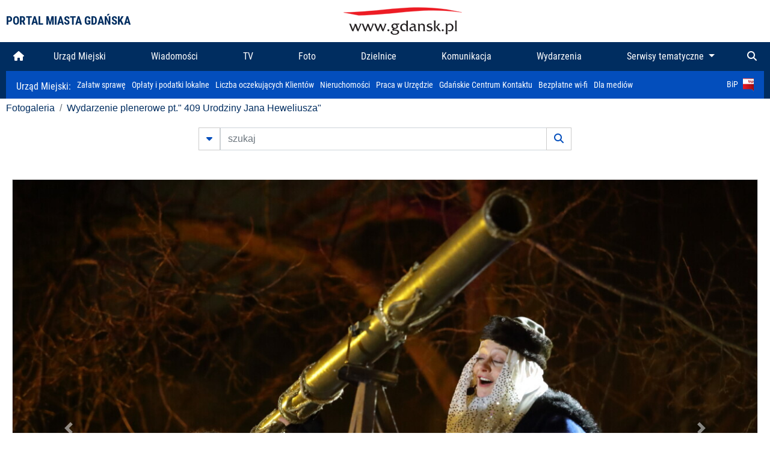

--- FILE ---
content_type: text/html; charset=UTF-8
request_url: https://www.gdansk.pl/fotogaleria/Wydarzenie_plenerowe_pt_quot_409_Urodziny_Jana_Heweliusza_quot,f,172625
body_size: 7324
content:


<!DOCTYPE html>
<html lang="pl">
	<head>
		<!-- Google Tag Manager -->
<script>(function(w,d,s,l,i){w[l]=w[l]||[];w[l].push({'gtm.start':
new Date().getTime(),event:'gtm.js'});var f=d.getElementsByTagName(s)[0],
j=d.createElement(s),dl=l!='dataLayer'?'&l='+l:'';j.async=true;j.src=
'https://www.googletagmanager.com/gtm.js?id='+i+dl;f.parentNode.insertBefore(j,f);
})(window,document,'script','dataLayer','GTM-5J58Z8');</script>
<!-- End Google Tag Manager -->

<meta charset="utf-8">



<meta http-equiv="X-UA-Compatible" content="IE=edge">
<meta name="viewport" content="width=device-width, initial-scale=1">

<link type="image/x-icon" href="images/gdansk.ico" rel="shortcut icon" />
<link type="image/x-icon" href="images/images1/gdansk.ico" rel="shortcut icon" />

<script src="/dist-old/runtime.91d92383.js"></script>
<script src="/dist-old/js/main/main.1962635c.js"></script>
<script src="/dist-old/js/main/main.defer.df304c27.js" defer></script>
<link href="/dist-old/css/main/default.754c2b6a.css" rel="stylesheet">
<link href="/dist-old/css/main/contrast.d3020194.css" rel="stylesheet">

<base href="https://www.gdansk.pl" target="_parent" />
<script src="/js/lazyload.js"></script>
<script src="/js/autofoto.js"></script>
<script src="/js/title-to-blank.js"></script>

        <script src="subpages/fotogaleria_3-0/js/jquery-ui-1.12.1.custom/jquery-ui.js"></script>
        <link href="subpages/fotogaleria_3-0/js/jquery-ui-1.12.1.custom/jquery-ui.css?1649082659" property="stylesheet" rel="stylesheet" type="text/css" />
        <script src="subpages/fotogaleria_3-0/js/lazyload-2.0.js"></script>

        <link href="subpages/fotogaleria_3-0/css/fotogaleria.css?1703681033" property="stylesheet" rel="stylesheet" type="text/css" />
        <title>Fotogaleria Wydarzenie plenerowe  pt." 409 Urodziny Jana Heweliusza"</title>
	</head>
	<body>
		<header>
			


<div class="container">
    <div class="vignette">
        <div class="row">
            <div class="col-lg-auto col d-flex align-items-center">
                                    <span class="name-site">PORTAL MIASTA GDAŃSKA</span>
                            </div>
            <div class="col d-none d-lg-block">
                <a href="https://www.gdansk.pl" target="_self">
                    <img class="logo img-responsive img-center mx-auto d-block" style="height:70px"  src="../images/logo_www.svg" alt="Logo www.gdansk.pl"/>
                </a>
                <!-- <a href="https://www.gdansk.pl" target="_self">
                    <img style="height:90px" class="logo img-responsive img-center mx-auto d-block"  src="../images/logo-www-polska-ukraina2.jpg" alt="Logo www.gdansk.pl"/>
                </a> -->
            </div>
            <div class="col-auto d-flex align-items-center">
                                <extend-google-translation><div class="row">
    <div class="col language">
        <div class="d-none d-lg-inline-block" id="google_translate_element"
            style="display: inline-block; padding-left:10px; min-width:150px"></div>
        <script>
        function googleTranslateElementInit() {
            new google.translate.TranslateElement({
                pageLanguage: 'pl',
                layout: google.translate.TranslateElement.InlineLayout.VERTICAL,
                gaTrack: false
            }, 'google_translate_element');
        }
        </script>
        <script src="//translate.google.com/translate_a/element.js?cb=googleTranslateElementInit">
        </script>
        <!--
            <span>PL</span> | <a href="/en"><span>EN</span></a> | <a href="/de"><span>DE</span></a>
        -->
    </div>
</div>
</extend-google-translation>            </div>
        </div>
    </div>
</div>


		</header>
			<div class="menu-top">
	<div class="container-fluid container-xl">
		

<div class="menu-top"><nav class="navbar navbar-expand-lg d-flex"><button class="navbar-toggler" type="button" data-toggle="collapse" data-target="#navbarSupportedContent" aria-controls="navbarSupportedContent" aria-expanded="false" aria-label="Toggle navigation">
			<i class="fas fa-bars"></i>
			</button>
			<a class="navbar-toggler navbar-brand mx-auto" href="/">
			<img src="/images/logo_www_menu.png" alt="Logo www.gdansk.pl">
			</a><div  class="collapse navbar-collapse" id="navbarSupportedContent"><ul class="w-100 d-flex navbar-nav mr-auto"><li><a class="nav-link"  href="/"><i class="fas fa-home"></i></a></li><li class="flex-fill nav-item "><a href="https://gdansk.pl/link/290285/urzad-miejski" target="_parent" class="nav-link">Urząd Miejski</a></li><li class="flex-fill nav-item "><a href="https://gdansk.pl/link/194956/wiadomosci" target="_parent" class="nav-link">Wiadomości</a></li><li class="flex-fill nav-item "><a href="https://gdansk.pl/link/195017/tv" target="_parent" class="nav-link">TV</a></li><li class="flex-fill nav-item "><a href="https://gdansk.pl/link/195018/foto" target="_parent" class="nav-link">Foto</a></li><li class="flex-fill nav-item "><a href="https://gdansk.pl/link/195015/dzielnice" target="_parent" class="nav-link">Dzielnice</a></li><li class="flex-fill nav-item "><a href="https://gdansk.pl/link/195016/komunikacja" target="_parent" class="nav-link">Komunikacja</a></li><li class="flex-fill nav-item "><a href="https://gdansk.pl/link/233769/imprezy" target="_parent" class="nav-link">Wydarzenia</a></li>	<li class="flex-fill  nav-item dropdown position-static" >
						<a class="nav-link dropdown-toggle" href="#" id="twoja-dzielnica" role="button" data-toggle="dropdown" aria-haspopup="true" aria-expanded="false">
							Serwisy tematyczne
						</a>
						<div class="dropdown-menu w-100 px-3" aria-labelledby="twoja-dzielnica">
							<div class="row">
							<div class="col-12 col-md-3 inline">
								<div class="bar-title"><span>Dla mieszkańców</span></div><ul><li><a href="https://gdansk.pl/link/145261/budzet-obywatelski" target="_parent"><span>Budżet Obywatelski</span></a></li><li><a href="https://gdansk.pl/link/294859/rada-miasta-gdanska" target="_parent"><span>Rada Miasta Gdańska</span></a></li><li><a href="https://gdansk.pl/link/145267/zielony-gdansk-ekologia" target="_parent"><span>Zielony Gdańsk - Ekologia</span></a></li><li><a href="https://gdansk.pl/link/145294/rodzina" target="_parent"><span>Rodzina</span></a></li><li><a href="https://gdansk.pl/link/145300/seniorzy" target="_parent"><span>Seniorzy</span></a></li><li><a href="https://gdansk.pl/link/295120/park-kulturowy-glowne-miasto" target="_parent"><span>Park Kulturowy Główne Miasto</span></a></li><li><a href="https://gdansk.pl/link/278162/gdanskie-jubileusze-malzenskie" target="_parent"><span>Gdańskie Jubileusze Małżeńskie</span></a></li><li><a href="https://gdansk.pl/link/284630/stypendystki-i-stypendysci-kulturalni" target="_parent"><span>Stypendystki i Stypendyści Kulturalni</span></a></li><li><a href="https://gdansk.pl/link/212379/stypendysci-fahrenheita" target="_parent"><span>Stypendyści Fahrenheita</span></a></li><li><a href="https://gdansk.pl/link/145296/rowerowy-gdansk" target="_blank"><span>Rowerowy Gdańsk</span></a></li><li><a href="https://gdansk.pl/link/222285/edukacja-morska" target="_parent"><span>Edukacja morska</span></a></li><li><a href="https://gdansk.pl/link/221886/czytanie-rzadzi" target="_parent"><span>Czytanie rządzi</span></a></li><li><a href="https://gdansk.pl/link/216462/gdansk-z-ukraina" target="_parent"><span>Gdańsk z Ukrainą</span></a></li><li><a href="https://gdansk.pl/link/212373/organizacje-pozarzadowe" target="_parent"><span>Organizacje pozarządowe</span></a></li><li><a href="https://gdansk.pl/link/145315/wolontariat" target="_blank"><span>Wolontariat</span></a></li><li><a href="https://gdansk.pl/link/145286/migracje" target="_parent"><span>Migracje</span></a></li><li><a href="https://gdansk.pl/link/145269/gdansk-bez-barier" target="_parent"><span>Gdańsk bez barier</span></a></li><li><a href="https://gdansk.pl/link/212369/gdansk-patriotyczny" target="_parent"><span>Gdańsk patriotyczny</span></a></li><li><a href="https://gdansk.pl/link/145274/gdanszczanie" target="_parent"><span>Gdańszczanie</span></a></li><li><a href="https://gdansk.pl/link/292768/mapa-ofert-pracy" target="_parent"><span>Mapa ofert pracy</span></a></li></ul>
								</div>
									<div class="col-12 col-md-3 inline">
								<div class="bar-title"><span>Rozwój miasta</span></div><ul><li><a href="https://gdansk.pl/link/283616/rewitalizacja-gdansk" target="_parent"><span>Rewitalizacja Gdańsk</span></a></li><li><a href="https://gdansk.pl/link/264643/plan-ogolny-miasta-gdanska" target="_blank"><span>Plan ogólny miasta Gdańska</span></a></li><li><a href="https://gdansk.pl/link/245870/efektywnosc-energetyczna" target="_parent"><span>Efektywność energetyczna</span></a></li><li><a href="https://gdansk.pl/link/229779/mapa-inwestycji" target="_parent"><span>Mapa inwestycji</span></a></li><li><a href="https://gdansk.pl/link/212377/raport-o-stanie-miasta" target="_parent"><span>Raport o stanie miasta</span></a></li><li><a href="https://gdansk.pl/link/145317/zagospodarowanie-przestrzenne" target="_parent"><span>Zagospodarowanie przestrzenne</span></a></li><li><a href="https://gdansk.pl/link/145306/strategia" target="_parent"><span>Strategia</span></a></li><li><a href="https://gdansk.pl/link/145302/otwarte-dane" target="_parent"><span>Otwarte dane</span></a></li><li><a href="https://gdansk.pl/link/145288/nieruchomosci" target="_parent"><span>Nieruchomości</span></a></li><li><a href="https://gdansk.pl/link/145276/inwestycje-miejskie" target="_parent"><span>Inwestycje miejskie</span></a></li><li><a href="https://gdansk.pl/link/145272/gdansk-w-liczbach" target="_parent"><span>Gdańsk w liczbach</span></a></li><li><a href="https://gdansk.pl/link/145263/cennik-miejski" target="_parent"><span>Cennik miejski</span></a></li></ul>
								</div>
								<div class="col-12 col-md-3 inline">
								<div class="bar-title"><span>Wiadomości</span></div><ul><li><a href="https://gdansk.pl/link/145262/biznes-i-nauka" target="_parent"><span>Biznes i gospodarka</span></a></li><li><a href="https://gdansk.pl/link/145303/sport-i-rekreacja" target="_parent"><span>Sport i rekreacja</span></a></li><li><a href="https://gdansk.pl/link/145318/zdrowie-i-rodzina" target="_parent"><span>Zdrowie i rodzina</span></a></li><li><a href="https://gdansk.pl/link/145279/kultura-i-rozrywka" target="_parent"><span>Kultura i rozrywka</span></a></li><li><a href="https://gdansk.pl/link/145266/edukacja-i-nauka" target="_parent"><span>Edukacja i nauka</span></a></li><li><a href="https://gdansk.pl/link/295589/reportaz" target="_parent"><span>Reportaż</span></a></li><li><a href="https://gdansk.pl/link/212387/odeszli" target="_parent"><span>Odeszli</span></a></li></ul>
								<div class="bar-title"><span>Poznaj Gdańsk</span></div><ul><li><a href="https://gdansk.pl/link/145311/turystyka" target="_parent"><span>Turystyka</span></a></li><li><a href="https://gdansk.pl/link/145275/historia" target="_parent"><span>Historia</span></a></li><li><a href="https://gdansk.pl/link/226797/gdanskie-szlaki-pamieci" target="_parent"><span>Gdańskie szlaki pamięci</span></a></li><li><a href="https://gdansk.pl/link/145319/zurawie" target="_parent"><span>Żurawie</span></a></li></ul>
								</div>
							   	<div class="col-12 col-md-3 inline">
								<ul><li><a href="https://gdansk.pl/link/212366/30lat-samorzadu-w-gdansku" target="_parent"><span>30 lat samorządu</span></a></li><li><a href="https://gdansk.pl/link/212368/40-rocznica-porozumien-sierpniowych" target="_parent"><span>40 rocznica Porozumień Sierpniowych</span></a></li><li><a href="https://gdansk.pl/link/212367/89-2019" target="_parent"><span>89' 2019</span></a></li><li><a href="https://gdansk.pl/link/296351/monitoring-wizyjny" target="_parent"><span>Monitoring wizyjny</span></a></li><li><a href="https://gdansk.pl/link/212389/prezydent-adamowicz" target="_parent"><span>Prezydent Adamowicz</span></a></li><li><a href="https://gdansk.pl/link/212378/rok-lecha-badkowskiego" target="_parent"><span>Rok Lecha Bądkowskiego</span></a></li><li><a href="https://gdansk.pl/link/299854/stany-przedwypadkowe" target="_parent"><span>Stany przedwypadkowe</span></a></li><li><a href="https://gdansk.pl/link/295412/vat-centralny" target="_parent"><span>VAT Centralny</span></a></li></ul>
								<div class="bar-title"><span>Serwisy mapowe</span></div><ul><li><a href="https://gdansk.pl/link/238502/plan-miasta" target="_blank"><span>GeoGdańsk</span></a></li><li><a href="https://gdansk.pl/link/238504/mapa-zgloszen" target="_blank"><span>Mapa porządku</span></a></li><li><a href="https://gdansk.pl/link/238521/mapa-inwestycji" target="_blank"><span>Mapa inwestycji</span></a></li><li><a href="https://gdansk.pl/link/238522/zagospodarowanie-przestrzenne" target="_blank"><span>Zagospodarowanie przestrzenne</span></a></li><li><a href="https://gdansk.pl/link/238531/mapa-miejsc-pracy" target="_blank"><span>Mapa miejsc pracy</span></a></li><li><a href="https://gdansk.pl/link/238520/ortofotomapa-miasto-3d-ukosne" target="_blank"><span>Ortofotomapa | Miasto 3D | Ukośne</span></a></li><li><a href="https://gdansk.pl/link/238535/mapa-dziel-sztuki" target="_blank"><span>Mapa dzieł sztuki</span></a></li></ul>
								</div>
						</div>
					</li></ul></div><div class="search">
				<ul class="navbar-nav ml-auto" style="float: right">
					<li class="nav-item button-search">
						<a href="/search" role="button" class="nav-link ml-auto mr-0">
							<i class="fas fa-search"></i>
						</a>
					</li>
				</ul>
			</div></div></div></nav></div>
<script>
var menuOffsetTop = $('.header_menu_top').offset().top;
$(window).scroll(function()
	{
	if ($(window).scrollTop() > menuOffsetTop)
		{
		$('#header_menu').addClass('lock');
		$('#header_menu_margin').css({'display':'block'}).height( $('#header_menu').outerHeight());
		$('#header_menu_logo').fadeIn("fast");
		}
		else if ($(window).scrollTop() <= menuOffsetTop)
			{
			$('#header_menu').removeClass('lock');
			$('#header_menu_margin').css({'display':'none'}).height(0);
			$('#header_menu_logo').fadeOut("fast");
			}
	});
</script>


	</div>
</div>

<!-- 
<div class="menu-top">
	<div class="container-fluid container-xl">
		<nav class="navbar navbar-expand-lg">

			<button class="navbar-toggler" type="button" data-toggle="collapse" data-target="#navbarSupportedContent" aria-controls="navbarSupportedContent" aria-expanded="false" aria-label="Toggle navigation">
				<i class="fas fa-bars"></i>
			</button>
			<a class="navbar-toggler navbar-brand mx-auto" href="/">
				<img src="/images/logo_www_menu.png" alt="Logo www.gdansk.pl">
			</a>
			<div class="collapse navbar-collapse" id="navbarSupportedContent">
				<ul class="w-100 d-flex navbar-nav mr-auto">
					<li  >
						<a class="nav-link"  href="/"><i class="fas fa-home"></i><span class="sr-only">(current)</span></a>
					</li>
					<li class="flex-fill nav-item dropdown ">
						<a class="nav-link" href="/wiadomosci">Wiadomości</a>
					</li>

					<li class="flex-fill nav-item ">
						<a class="nav-link" href="/dzielnice">Dzielnice</a>
					</li>
					<li class="flex-fill nav-item ">
						<a class="nav-link" href="/budzet-obywatelski">Budżet Obywatelski</a>
					</li>
					<li class="flex-fill  nav-item ">
						<a class="nav-link" href="/komunikacja">Komunikacja</a>
					</li>
					<li class="flex-fill nav-item ">
						<a class="nav-link" href="/tv">TV</a>
					</li>
					<li class="flex-fill nav-item active">
						<a class="nav-link" href="/fotogaleria">Foto</a>
					</li>
					<li class="flex-fill  nav-item ">
						<a class="nav-link" href="/kamera">Kamery</a>
					</li>
					<li class="flex-fill nav-item ">
						<a class="nav-link" href="//mapa.gdansk.gda.pl/ipg/" target="_blank">Plan miasta</a>
					</li>
					</li>
					<li style="	background: linear-gradient(180deg, #005bbb 50%, #ffd500 50%); text-shadow: 2px 0px 2px black; font-weight:bold" class="flex-fill nav-item ">
						<a class="nav-link" href="https://www.gdansk.pl/gdansk-z-ukraina">Pomoc</a>
					</li>
					<li class="flex-fill  nav-item dropdown position-static " >
						<a class="nav-link dropdown-toggle" href="#" id="twoja-dzielnica" role="button" data-toggle="dropdown" aria-haspopup="true" aria-expanded="false">
							Serwisy tematyczne
						</a>
						<div class="dropdown-menu w-100" aria-labelledby="twoja-dzielnica">
							<div class="row">
								<div class="col-md-3 col-sm-3 col-xs-3"><ul><li><a href="https://gdansk.pl/link/212366/30lat-samorzadu-w-gdansku" target="_parent"><span>30 lat samorządu</span></a></li><li><a href="https://gdansk.pl/link/212368/40-rocznica-porozumien-sierpniowych" target="_parent"><span>40 rocznica Porozumień Sierpniowych</span></a></li><li><a href="https://gdansk.pl/link/212367/89-2019" target="_parent"><span>89' 2019</span></a></li><li><a href="https://gdansk.pl/link/296351/monitoring-wizyjny" target="_parent"><span>Monitoring wizyjny</span></a></li><li><a href="https://gdansk.pl/link/212389/prezydent-adamowicz" target="_parent"><span>Prezydent Adamowicz</span></a></li><li><a href="https://gdansk.pl/link/212378/rok-lecha-badkowskiego" target="_parent"><span>Rok Lecha Bądkowskiego</span></a></li><li><a href="https://gdansk.pl/link/299854/stany-przedwypadkowe" target="_parent"><span>Stany przedwypadkowe</span></a></li><li><a href="https://gdansk.pl/link/295412/vat-centralny" target="_parent"><span>VAT Centralny</span></a></li></ul></div>
							</div>
						</div>
					</li>
				</ul>
			</div>
			<div class="search">
				<ul class="navbar-nav ml-auto" style="float: right">
					<li class="nav-item button-search">
						<a href="/search" role="button" class="nav-link ml-auto mr-0">
							<i class="fas fa-search"></i>
						</a>
					</li>
				</ul>
			</div>
		</nav>
	</div>
</div>
 -->

<style>
		li.nav-item {
		text-align:center;
	}
        .dropdown-menu ul {
        list-style: none;
        padding: 1rem;
    }
    .dropdown-menu ul li {
        padding:4px 10px;
    }
    .dropdown-menu ul li:hover {
        background-color: #002d60 !important;
    }


    .dropdown-menu a:link, .dropdown-menu a:visited {
        color: #fff;
        overflow: hidden;
        font-weight: 400;
        padding-right: 10px;
    }
</style>

			

	<div class="submenu">
	<div class="container">	
		<nav class="navbar navbar-expand-lg">
			<ul class="navbar-nav ml-0">
				<li class="nav-item name-subpage">				
					<a style="font-size:1rem; font-weight:normal" href="https://www.gdansk.pl/urzad-miejski">Urząd Miejski: </a>				
				</li>
			</ul>
			<button class="navbar-toggler mr-auto" type="button" data-toggle="collapse" data-target="#submenu" aria-controls="submenu" aria-expanded="false" aria-label="Toggle navigation">
				<i class="fas fa-bars"></i>
			</button>
			<div class="collapse navbar-collapse ml-0" id="submenu">
				<ul class="navbar-nav mr-auto">				
					<li class="nav-item"><a href="https://www.gdansk.pl/urzad-miejski/procedury-urzedowe" target="_self"> Załatw sprawę</a>
					</li>
					<li class="nav-item"><a href="https://bip.gdansk.pl/prawo-lokalne/podatki-i-oplaty-lokalne" target="_blank">Opłaty i podatki lokalne</a>
					</li>
					<li class="nav-item"><a href="https://www.gdansk.pl/numerek" target="_self">Liczba oczekujących Klientów</a>
					</li>
					<li class="nav-item"><a href="https://www.gdansk.pl/oferty-inwestycyjne" target="_self">Nieruchomości</a>
					</li>
					<li class="nav-item"><a href="https://www.gdansk.pl/urzad-miejski/praca" target="_self">Praca w Urzędzie</a>
					</li>
					<li class="nav-item"><a href="https://www.gdansk.pl/kontaktgdansk" target="_blank">Gdańskie Centrum Kontaktu</a>
					</li>
					<li class="nav-item"><a href="http://www.gdanskwifi.pl/" target="_blank">Bezpłatne wi-fi</a>
					</li>
					<li class="nav-item"><a href="https://www.gdansk.pl/urzad-miejski/prasa" target="_self">Dla mediów</a>
					</li>					
				</ul>
				<ul class="navbar-nav ml-auto">	
					<li><a href="https://bip.gdansk.pl" target="_blank">BiP <img style=" padding-left:5px" src="images/bip-logo.png" alt="BiP" title="Bip"></a>
					</li>
				</ul>
			</div>
		</nav>
	</div>
</div> 


            <div class="container galeria">

                <div class="row">
	<div class="col">
		<ol class="breadcrumb">
		<li class="breadcrumb-item"><a href="/fotogaleria/">Fotogaleria</a></li> 
 <li class="breadcrumb-item"><a href="/fotogaleria/Wydarzenie_plenerowe_pt_quot_409_Urodziny_Jana_Heweliusza_quot,c,8234">Wydarzenie plenerowe  pt." 409 Urodziny Jana Heweliusza"</a></li>
		</ol>
	</div>
</div>
	
        
        
	

                
<form action="https://www.gdansk.pl/fotogaleria/szukaj" id="gallerySearchForm" method="get">
    <div class="row justify-content-md-center mb-5">
		<div class="col-lg-6 input-group">
			<button class="btn btn-outline-secondary" type="button" data-toggle="collapse" data-target="#search-advanced" aria-expanded="false" aria-controls="search-advanced">
				<i class="fas fa-caret-down"></i>
			</button>
			<input class="form-control" type="text" id="search-gallery" name="search-gallery" aria-label="szukaj" placeholder="szukaj" value="" />
            <div class="input-group-append">
                <button type="submit" class="btn btn-outline-secondary"><span class="fas fa-search"></span></button>
            </div>
			<div class="row">
				<div class="col">
					<div class="collapse" id="search-advanced">
						<div class="card card-body">
							<div class="row justify-content-md-center">
								<div class="col-lg-3 input-group">
									<div class="input-group-prepend">
										<span class="input-group-text far fa-calendar-alt" id="basic-addon1"></span>
									</div>
									<input type="text" class="form-control" value="" id="datepicker1" name="dates[]" aria-describedby="basic-addon1">
								</div>
								<div class="col-lg-3 input-group">
									<div class="input-group-prepend">
										<span class="input-group-text far fa-calendar-alt" id="basic-addon2"></span>
									</div>
									<input type="text" class="form-control" value="" id="datepicker2" name="dates[]" aria-describedby="basic-addon2">
								</div>
								<div class="col-lg-6">
									<input type="text" class="form-control searchauthor" value="" name="author" placeholder="autor">
								</div>

								<div class="col-lg-12 input-group mt-3">
									<div class="form-check">
										<input type="checkbox" name="type_a" value="album" class="form-check-input" id="searchtype">
										<label class="form-check-label" for="searchtype">pokaż tylko albumy</label>
									</div>
								</div>
							</div>
						</div>
					</div>
				</div>
			</div>
		</div>
   </div>
</form>

<script type="text/javascript">

function checkFields(form) {
    var checks_radios = form.find(':checkbox, :radio'),
        inputs = form.find(':input').not(checks_radios).not('[type="submit"],[type="button"],[type="reset"]'),
        checked = checks_radios.filter(':checked'),
        filled = inputs.filter(function(){
            return $.trim($(this).val()).length > 0;
        });

    if(checked.length + filled.length === 0) {
        return false;
    }

    return true;
}

$(function(){
    $('#gallerySearchForm').on('submit',function(item){
        var oneFilled = checkFields($(this));



        if(oneFilled !== true) {
            item.preventDefault();

            $('#gallerySearchForm').prepend('<div class="row justify-content-md-center"><div class="col-6 box" style="font-size: 0.8rem; color:red; font-weight:bold;">Proszę wypełnić przynajmniej jedno pole wyszukiwania!</div></div>');
        }

    });
});
</script>


                

<div class="container">
    <div class="row justify-content-md-center">
	    <div class="col-sm-12">

		<div class="card mb-3 text-center" id="imganchor">
		  <div class="carousel-inner">
			  <img class="card-img-top img-fluid" src="https://foto.cloudgdansk.pl/foto/Wydarzenie_plenerowe_pt_quot_409_Urodziny_Jana_Heweliusza_quot_172625_1280px.JPG" id="imagemain">
              <a class="carousel-control-prev" href="/fotogaleria/Wydarzenie_plenerowe_pt_quot_409_Urodziny_Jana_Heweliusza_quot,f,172624?#imganchor" role="button" data-slide="prev">
				<span class="carousel-control-prev-icon" aria-hidden="true"></span>
				<span class="sr-only">Poprzednie</span>
			  </a>
              <a class="carousel-control-next" href="/fotogaleria/Wydarzenie_plenerowe_pt_quot_409_Urodziny_Jana_Heweliusza_quot,f,172626?#imganchor" role="button" data-slide="next">
				<span class="carousel-control-next-icon" aria-hidden="true"></span>
				<span class="sr-only">Następne</span>
			  </a>
		  </div>
		  <div class="card-body">
			<h5 class="card-title">Wydarzenie plenerowe  pt." 409 Urodziny Jana Heweliusza"</h5>
			<p class="card-text">Gdańsk. Wydarzenie plenerowe  pt." 409 Urodziny Jana Heweliusza".</p>
		  </div>
		  <div class="card-body">
			fot. Grzegorz Mehring/ www.gdansk.pl - 2020-01-28 17:12:29		  </div>
		</div>
    </div>
</div>

    <div class="row box justify-content-md-center" id="sameNodeImages">
                        <div class="col-sm-auto py-1 px-1 m-0">
                    <a href="/fotogaleria/Wydarzenie_plenerowe_pt_quot_409_Urodziny_Jana_Heweliusza_quot,f,172615?"><img data-src="https://foto.cloudgdansk.pl/foto/Wydarzenie_plenerowe_pt_quot_409_Urodziny_Jana_Heweliusza_quot_172615_100px.JPG" class="img-fluid lazyload" alt="Wydarzenie plenerowe  pt." 409 Urodziny Jana Heweliusza""></a>
                </div>

                
                        <div class="col-sm-auto py-1 px-1 m-0">
                    <a href="/fotogaleria/Wydarzenie_plenerowe_pt_quot_409_Urodziny_Jana_Heweliusza_quot,f,172616?"><img data-src="https://foto.cloudgdansk.pl/foto/Wydarzenie_plenerowe_pt_quot_409_Urodziny_Jana_Heweliusza_quot_172616_100px.JPG" class="img-fluid lazyload" alt="Wydarzenie plenerowe  pt." 409 Urodziny Jana Heweliusza""></a>
                </div>

                
                        <div class="col-sm-auto py-1 px-1 m-0">
                    <a href="/fotogaleria/Wydarzenie_plenerowe_pt_quot_409_Urodziny_Jana_Heweliusza_quot,f,172617?"><img data-src="https://foto.cloudgdansk.pl/foto/Wydarzenie_plenerowe_pt_quot_409_Urodziny_Jana_Heweliusza_quot_172617_100px.JPG" class="img-fluid lazyload" alt="Wydarzenie plenerowe  pt." 409 Urodziny Jana Heweliusza""></a>
                </div>

                
                        <div class="col-sm-auto py-1 px-1 m-0">
                    <a href="/fotogaleria/Wydarzenie_plenerowe_pt_quot_409_Urodziny_Jana_Heweliusza_quot,f,172618?"><img data-src="https://foto.cloudgdansk.pl/foto/Wydarzenie_plenerowe_pt_quot_409_Urodziny_Jana_Heweliusza_quot_172618_100px.JPG" class="img-fluid lazyload" alt="Wydarzenie plenerowe  pt." 409 Urodziny Jana Heweliusza""></a>
                </div>

                
                        <div class="col-sm-auto py-1 px-1 m-0">
                    <a href="/fotogaleria/Wydarzenie_plenerowe_pt_quot_409_Urodziny_Jana_Heweliusza_quot,f,172619?"><img data-src="https://foto.cloudgdansk.pl/foto/Wydarzenie_plenerowe_pt_quot_409_Urodziny_Jana_Heweliusza_quot_172619_100px.JPG" class="img-fluid lazyload" alt="Wydarzenie plenerowe  pt." 409 Urodziny Jana Heweliusza""></a>
                </div>

                
                        <div class="col-sm-auto py-1 px-1 m-0">
                    <a href="/fotogaleria/Wydarzenie_plenerowe_pt_quot_409_Urodziny_Jana_Heweliusza_quot,f,172620?"><img data-src="https://foto.cloudgdansk.pl/foto/Wydarzenie_plenerowe_pt_quot_409_Urodziny_Jana_Heweliusza_quot_172620_100px.JPG" class="img-fluid lazyload" alt="Wydarzenie plenerowe  pt." 409 Urodziny Jana Heweliusza""></a>
                </div>

                
                        <div class="col-sm-auto py-1 px-1 m-0">
                    <a href="/fotogaleria/Wydarzenie_plenerowe_pt_quot_409_Urodziny_Jana_Heweliusza_quot,f,172621?"><img data-src="https://foto.cloudgdansk.pl/foto/Wydarzenie_plenerowe_pt_quot_409_Urodziny_Jana_Heweliusza_quot_172621_100px.JPG" class="img-fluid lazyload" alt="Wydarzenie plenerowe  pt." 409 Urodziny Jana Heweliusza""></a>
                </div>

                
                        <div class="col-sm-auto py-1 px-1 m-0">
                    <a href="/fotogaleria/Wydarzenie_plenerowe_pt_quot_409_Urodziny_Jana_Heweliusza_quot,f,172622?"><img data-src="https://foto.cloudgdansk.pl/foto/Wydarzenie_plenerowe_pt_quot_409_Urodziny_Jana_Heweliusza_quot_172622_100px.JPG" class="img-fluid lazyload" alt="Wydarzenie plenerowe  pt." 409 Urodziny Jana Heweliusza""></a>
                </div>

                
                        <div class="col-sm-auto py-1 px-1 m-0">
                    <a href="/fotogaleria/Wydarzenie_plenerowe_pt_quot_409_Urodziny_Jana_Heweliusza_quot,f,172623?"><img data-src="https://foto.cloudgdansk.pl/foto/Wydarzenie_plenerowe_pt_quot_409_Urodziny_Jana_Heweliusza_quot_172623_100px.JPG" class="img-fluid lazyload" alt="Wydarzenie plenerowe  pt." 409 Urodziny Jana Heweliusza""></a>
                </div>

                
                        <div class="col-sm-auto py-1 px-1 m-0">
                    <a href="/fotogaleria/Wydarzenie_plenerowe_pt_quot_409_Urodziny_Jana_Heweliusza_quot,f,172624?"><img data-src="https://foto.cloudgdansk.pl/foto/Wydarzenie_plenerowe_pt_quot_409_Urodziny_Jana_Heweliusza_quot_172624_100px.JPG" class="img-fluid lazyload" alt="Wydarzenie plenerowe  pt." 409 Urodziny Jana Heweliusza""></a>
                </div>

                
                        <div class="col-sm-auto py-1 px-1 m-0 border border-dark">
                    <a href="/fotogaleria/Wydarzenie_plenerowe_pt_quot_409_Urodziny_Jana_Heweliusza_quot,f,172625?"><img data-src="https://foto.cloudgdansk.pl/foto/Wydarzenie_plenerowe_pt_quot_409_Urodziny_Jana_Heweliusza_quot_172625_100px.JPG" class="img-fluid lazyload" alt="Wydarzenie plenerowe  pt." 409 Urodziny Jana Heweliusza""></a>
                </div>

                
                        <div class="col-sm-auto py-1 px-1 m-0">
                    <a href="/fotogaleria/Wydarzenie_plenerowe_pt_quot_409_Urodziny_Jana_Heweliusza_quot,f,172626?"><img data-src="https://foto.cloudgdansk.pl/foto/Wydarzenie_plenerowe_pt_quot_409_Urodziny_Jana_Heweliusza_quot_172626_100px.JPG" class="img-fluid lazyload" alt="Wydarzenie plenerowe  pt." 409 Urodziny Jana Heweliusza""></a>
                </div>

                
                        <div class="col-sm-auto py-1 px-1 m-0">
                    <a href="/fotogaleria/Wydarzenie_plenerowe_pt_quot_409_Urodziny_Jana_Heweliusza_quot,f,172627?"><img data-src="https://foto.cloudgdansk.pl/foto/Wydarzenie_plenerowe_pt_quot_409_Urodziny_Jana_Heweliusza_quot_172627_100px.JPG" class="img-fluid lazyload" alt="Wydarzenie plenerowe  pt." 409 Urodziny Jana Heweliusza""></a>
                </div>

                
                        <div class="col-sm-auto py-1 px-1 m-0">
                    <a href="/fotogaleria/Wydarzenie_plenerowe_pt_quot_409_Urodziny_Jana_Heweliusza_quot,f,172628?"><img data-src="https://foto.cloudgdansk.pl/foto/Wydarzenie_plenerowe_pt_quot_409_Urodziny_Jana_Heweliusza_quot_172628_100px.JPG" class="img-fluid lazyload" alt="Wydarzenie plenerowe  pt." 409 Urodziny Jana Heweliusza""></a>
                </div>

                
                        <div class="col-sm-auto py-1 px-1 m-0">
                    <a href="/fotogaleria/Wydarzenie_plenerowe_pt_quot_409_Urodziny_Jana_Heweliusza_quot,f,172629?"><img data-src="https://foto.cloudgdansk.pl/foto/Wydarzenie_plenerowe_pt_quot_409_Urodziny_Jana_Heweliusza_quot_172629_100px.JPG" class="img-fluid lazyload" alt="Wydarzenie plenerowe  pt." 409 Urodziny Jana Heweliusza""></a>
                </div>

                
                        <div class="col-sm-auto py-1 px-1 m-0">
                    <a href="/fotogaleria/Wydarzenie_plenerowe_pt_quot_409_Urodziny_Jana_Heweliusza_quot,f,172630?"><img data-src="https://foto.cloudgdansk.pl/foto/Wydarzenie_plenerowe_pt_quot_409_Urodziny_Jana_Heweliusza_quot_172630_100px.JPG" class="img-fluid lazyload" alt="Wydarzenie plenerowe  pt." 409 Urodziny Jana Heweliusza""></a>
                </div>

                
                        <div class="col-sm-auto py-1 px-1 m-0">
                    <a href="/fotogaleria/Wydarzenie_plenerowe_pt_quot_409_Urodziny_Jana_Heweliusza_quot,f,172631?"><img data-src="https://foto.cloudgdansk.pl/foto/Wydarzenie_plenerowe_pt_quot_409_Urodziny_Jana_Heweliusza_quot_172631_100px.JPG" class="img-fluid lazyload" alt="Wydarzenie plenerowe  pt." 409 Urodziny Jana Heweliusza""></a>
                </div>

                
                        <div class="col-sm-auto py-1 px-1 m-0">
                    <a href="/fotogaleria/Wydarzenie_plenerowe_pt_quot_409_Urodziny_Jana_Heweliusza_quot,f,172632?"><img data-src="https://foto.cloudgdansk.pl/foto/Wydarzenie_plenerowe_pt_quot_409_Urodziny_Jana_Heweliusza_quot_172632_100px.JPG" class="img-fluid lazyload" alt="Wydarzenie plenerowe  pt." 409 Urodziny Jana Heweliusza""></a>
                </div>

                
                        <div class="col-sm-auto py-1 px-1 m-0">
                    <a href="/fotogaleria/Wydarzenie_plenerowe_pt_quot_409_Urodziny_Jana_Heweliusza_quot,f,172633?"><img data-src="https://foto.cloudgdansk.pl/foto/Wydarzenie_plenerowe_pt_quot_409_Urodziny_Jana_Heweliusza_quot_172633_100px.JPG" class="img-fluid lazyload" alt="Wydarzenie plenerowe  pt." 409 Urodziny Jana Heweliusza""></a>
                </div>

                
                        <div class="col-sm-auto py-1 px-1 m-0">
                    <a href="/fotogaleria/Wydarzenie_plenerowe_pt_quot_409_Urodziny_Jana_Heweliusza_quot,f,172634?"><img data-src="https://foto.cloudgdansk.pl/foto/Wydarzenie_plenerowe_pt_quot_409_Urodziny_Jana_Heweliusza_quot_172634_100px.JPG" class="img-fluid lazyload" alt="Wydarzenie plenerowe  pt." 409 Urodziny Jana Heweliusza""></a>
                </div>

                
                        <div class="col-sm-auto py-1 px-1 m-0">
                    <a href="/fotogaleria/Wydarzenie_plenerowe_pt_quot_409_Urodziny_Jana_Heweliusza_quot,f,172635?"><img data-src="https://foto.cloudgdansk.pl/foto/Wydarzenie_plenerowe_pt_quot_409_Urodziny_Jana_Heweliusza_quot_172635_100px.JPG" class="img-fluid lazyload" alt="Wydarzenie plenerowe  pt." 409 Urodziny Jana Heweliusza""></a>
                </div>

                
                        <div class="col-sm-auto py-1 px-1 m-0">
                    <a href="/fotogaleria/Wydarzenie_plenerowe_pt_quot_409_Urodziny_Jana_Heweliusza_quot,f,172636?"><img data-src="https://foto.cloudgdansk.pl/foto/Wydarzenie_plenerowe_pt_quot_409_Urodziny_Jana_Heweliusza_quot_172636_100px.JPG" class="img-fluid lazyload" alt="Wydarzenie plenerowe  pt." 409 Urodziny Jana Heweliusza""></a>
                </div>

                
                        <div class="col-sm-auto py-1 px-1 m-0">
                    <a href="/fotogaleria/Wydarzenie_plenerowe_pt_quot_409_Urodziny_Jana_Heweliusza_quot,f,172637?"><img data-src="https://foto.cloudgdansk.pl/foto/Wydarzenie_plenerowe_pt_quot_409_Urodziny_Jana_Heweliusza_quot_172637_100px.JPG" class="img-fluid lazyload" alt="Wydarzenie plenerowe  pt." 409 Urodziny Jana Heweliusza""></a>
                </div>

                
                        <div class="col-sm-auto py-1 px-1 m-0">
                    <a href="/fotogaleria/Wydarzenie_plenerowe_pt_quot_409_Urodziny_Jana_Heweliusza_quot,f,172638?"><img data-src="https://foto.cloudgdansk.pl/foto/Wydarzenie_plenerowe_pt_quot_409_Urodziny_Jana_Heweliusza_quot_172638_100px.JPG" class="img-fluid lazyload" alt="Wydarzenie plenerowe  pt." 409 Urodziny Jana Heweliusza""></a>
                </div>

                
                        <div class="col-sm-auto py-1 px-1 m-0">
                    <a href="/fotogaleria/Wydarzenie_plenerowe_pt_quot_409_Urodziny_Jana_Heweliusza_quot,f,172639?"><img data-src="https://foto.cloudgdansk.pl/foto/Wydarzenie_plenerowe_pt_quot_409_Urodziny_Jana_Heweliusza_quot_172639_100px.JPG" class="img-fluid lazyload" alt="Wydarzenie plenerowe  pt." 409 Urodziny Jana Heweliusza""></a>
                </div>

                
                        <div class="col-sm-auto py-1 px-1 m-0">
                    <a href="/fotogaleria/Wydarzenie_plenerowe_pt_quot_409_Urodziny_Jana_Heweliusza_quot,f,172640?"><img data-src="https://foto.cloudgdansk.pl/foto/Wydarzenie_plenerowe_pt_quot_409_Urodziny_Jana_Heweliusza_quot_172640_100px.JPG" class="img-fluid lazyload" alt="Wydarzenie plenerowe  pt." 409 Urodziny Jana Heweliusza""></a>
                </div>

                
                        <div class="col-sm-auto py-1 px-1 m-0">
                    <a href="/fotogaleria/Wydarzenie_plenerowe_pt_quot_409_Urodziny_Jana_Heweliusza_quot,f,172641?"><img data-src="https://foto.cloudgdansk.pl/foto/Wydarzenie_plenerowe_pt_quot_409_Urodziny_Jana_Heweliusza_quot_172641_100px.JPG" class="img-fluid lazyload" alt="Wydarzenie plenerowe  pt." 409 Urodziny Jana Heweliusza""></a>
                </div>

                
                        <div class="col-sm-auto py-1 px-1 m-0">
                    <a href="/fotogaleria/Wydarzenie_plenerowe_pt_quot_409_Urodziny_Jana_Heweliusza_quot,f,172642?"><img data-src="https://foto.cloudgdansk.pl/foto/Wydarzenie_plenerowe_pt_quot_409_Urodziny_Jana_Heweliusza_quot_172642_100px.JPG" class="img-fluid lazyload" alt="Wydarzenie plenerowe  pt." 409 Urodziny Jana Heweliusza""></a>
                </div>

                
                        <div class="col-sm-auto py-1 px-1 m-0">
                    <a href="/fotogaleria/Wydarzenie_plenerowe_pt_quot_409_Urodziny_Jana_Heweliusza_quot,f,172643?"><img data-src="https://foto.cloudgdansk.pl/foto/Wydarzenie_plenerowe_pt_quot_409_Urodziny_Jana_Heweliusza_quot_172643_100px.JPG" class="img-fluid lazyload" alt="Wydarzenie plenerowe  pt." 409 Urodziny Jana Heweliusza""></a>
                </div>

                
                        <div class="col-sm-auto py-1 px-1 m-0">
                    <a href="/fotogaleria/Wydarzenie_plenerowe_pt_quot_409_Urodziny_Jana_Heweliusza_quot,f,172644?"><img data-src="https://foto.cloudgdansk.pl/foto/Wydarzenie_plenerowe_pt_quot_409_Urodziny_Jana_Heweliusza_quot_172644_100px.JPG" class="img-fluid lazyload" alt="Wydarzenie plenerowe  pt." 409 Urodziny Jana Heweliusza""></a>
                </div>

                
                        <div class="col-sm-auto py-1 px-1 m-0">
                    <a href="/fotogaleria/Wydarzenie_plenerowe_pt_quot_409_Urodziny_Jana_Heweliusza_quot,f,172645?"><img data-src="https://foto.cloudgdansk.pl/foto/Wydarzenie_plenerowe_pt_quot_409_Urodziny_Jana_Heweliusza_quot_172645_100px.JPG" class="img-fluid lazyload" alt="Wydarzenie plenerowe  pt." 409 Urodziny Jana Heweliusza""></a>
                </div>

                
                        <div class="col-sm-auto py-1 px-1 m-0">
                    <a href="/fotogaleria/Wydarzenie_plenerowe_pt_quot_409_Urodziny_Jana_Heweliusza_quot,f,172646?"><img data-src="https://foto.cloudgdansk.pl/foto/Wydarzenie_plenerowe_pt_quot_409_Urodziny_Jana_Heweliusza_quot_172646_100px.JPG" class="img-fluid lazyload" alt="Wydarzenie plenerowe  pt." 409 Urodziny Jana Heweliusza""></a>
                </div>

                
                        <div class="col-sm-auto py-1 px-1 m-0">
                    <a href="/fotogaleria/Wydarzenie_plenerowe_pt_quot_409_Urodziny_Jana_Heweliusza_quot,f,172647?"><img data-src="https://foto.cloudgdansk.pl/foto/Wydarzenie_plenerowe_pt_quot_409_Urodziny_Jana_Heweliusza_quot_172647_100px.JPG" class="img-fluid lazyload" alt="Wydarzenie plenerowe  pt." 409 Urodziny Jana Heweliusza""></a>
                </div>

                
                        <div class="col-sm-auto py-1 px-1 m-0">
                    <a href="/fotogaleria/Wydarzenie_plenerowe_pt_quot_409_Urodziny_Jana_Heweliusza_quot,f,172648?"><img data-src="https://foto.cloudgdansk.pl/foto/Wydarzenie_plenerowe_pt_quot_409_Urodziny_Jana_Heweliusza_quot_172648_100px.JPG" class="img-fluid lazyload" alt="Wydarzenie plenerowe  pt." 409 Urodziny Jana Heweliusza""></a>
                </div>

                
        <div class="col-12">
            <div class="row px-3 my-3 justify-content-md-center">
                










            </div>
        </div>
        </div>

</div>
<script type="text/javascript">
document.getElementById('sameNodeImages').style.visibility="hidden";

setTimeout(() => {
  document.getElementById('sameNodeImages').style.visibility="visible";
}, 2000);
</script>


            </div>






<script type="text/javascript">

$(document).ready(function () {

 //   window.location.hash = '#imganchor';
    lazyload();
});

 jQuery(function($)
    {
      $.datepicker.regional['pl'] =
      {
          closeText: 'Zamknij',
          prevText: 'Poprzedni',
          nextText: 'Następny',
          currentText: 'Dziś',
          monthNames: ['Styczeń','Luty','Marzec','Kwiecień','Maj','Czerwiec','Lipiec','Sierpień','Wrzesień','Październik','Listopad','Grudzień'],
          monthNamesShort: ['Sty','Lu','Mar','Kw','Maj','Cze','Lip','Sie','Wrz','Pa','Lis','Gru'],
          dayNames: ['Niedziela','Poniedzialek','Wtorek','Środa','Czwartek','Piątek','Sobota'],
          dayNamesShort: ['Nie','Pn','Wt','Śr','Czw','Pt','So'],
          dayNamesMin: ['N','Pn','Wt','Śr','Cz','Pt','So'],
          weekHeader: 'Tydz',
          dateFormat: 'yy-mm-dd',
          firstDay: 1,
          isRTL: false,
          showMonthAfterYear: false,
          yearSuffix: ''
      };
      $.datepicker.setDefaults($.datepicker.regional['pl']);
      $.datepicker.setValue
  });
$(function()
  {
    $( "#datepicker1" ).datepicker({changeMonth: true,changeYear: true});
    $( "#datepicker2" ).datepicker({changeMonth: true,changeYear: true});
    

    });

// Initialize tooltip component
$(function () {
  $('[data-toggle="tooltip"]').tooltip()
});

// Initialize popover component
$(function () {
  $('[data-toggle="popover"]').popover()
});

        </script>
	<button data-set-peak class="rounded-circle btn btn-secondary btn-lg"
    style="z-index: 2; cursor: pointer; position: fixed; bottom: 70px; right: 20px; display:none; width: 60px; height: 60px;"><span class="sr-only">Przewiń do góry</span><i
        class="fas fa-angle-up"></i></button>

<script src="/js/peak.js"></script>
<script>
$(function()
	{
    $("img.lazy").lazyload(
    	{
    	threshold : 200,
    	effect : "fadeIn"
		});
	});	
</script></body>
</html>
